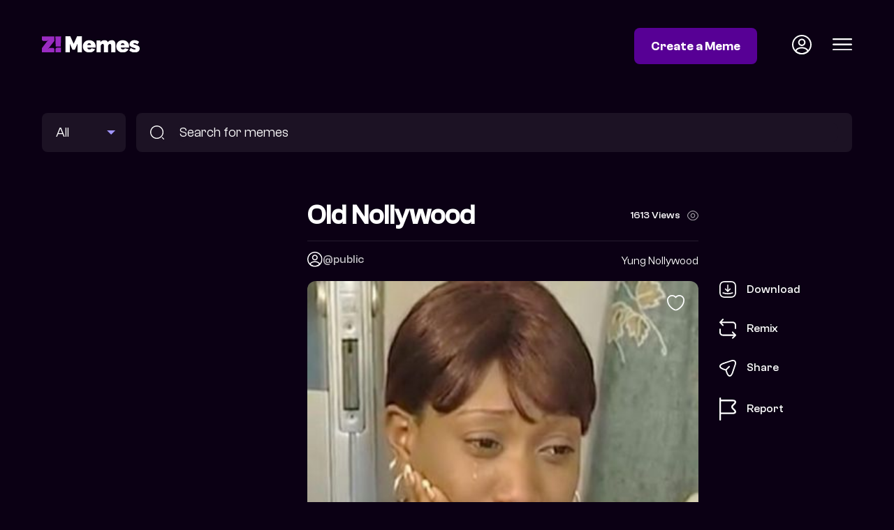

--- FILE ---
content_type: text/html; charset=utf-8
request_url: https://memes.zikoko.com/view/old-nollywood-1419
body_size: 5803
content:
<!doctype html><html lang="en"><head><meta data-react-helmet="true" property="description" content="Nollywood Oge Okoye nawa tears that day funny reaction memes"/><meta data-react-helmet="true" property="og:title" content="Old Nollywood | Zikoko! Memes"/><meta data-react-helmet="true" property="og:url" content="https://memes.zikoko.com/view/old-nollywood-1419"/><meta data-react-helmet="true" property="og:image" content="https://s3.eu-west-1.amazonaws.com/meme-dev/63441114-a60d-4308-86ce-65eb930ad2ba.jpeg"/><meta data-react-helmet="true" property="og:description" content="Nollywood Oge Okoye nawa tears that day funny reaction memes"/><meta data-react-helmet="true" property="og:image:width" content="480"/><meta data-react-helmet="true" property="og:image:height" content="440"/><meta data-react-helmet="true" property="twitter:image" content="https://s3.eu-west-1.amazonaws.com/meme-dev/63441114-a60d-4308-86ce-65eb930ad2ba.jpeg"/><link data-react-helmet="true" rel="canonical" href="https://memes.zikoko.com/view/old-nollywood-1419"/><script data-react-helmet="true" type="application/ld+json">{"@context":"https://schema.org/","@type":"Article","mainEntityOfPage":{"@type":"WebPage","@id":"https://memes.zikoko.com/view/old-nollywood-1419"},"name":"Zikoko Memes","description":"Another meme from Zikoko! Memes","image":[null]}</script><script data-react-helmet="true" type="application/ld+json">{"@context":"https://schema.org/","@type":"Article","mainEntityOfPage":{"@type":"WebPage","@id":"https://memes.zikoko.com/view/old-nollywood-1419"},"headline":"Old Nollywood","name":"Zikoko Memes","description":"Nollywood Oge Okoye nawa tears that day funny reaction memes","image":["https://s3.eu-west-1.amazonaws.com/meme-dev/63441114-a60d-4308-86ce-65eb930ad2ba.jpeg"]}</script><meta charset="utf-8"/><link rel="icon" href="/favicon.ico"/><meta name="viewport" content="width=device-width,initial-scale=1"/><meta name="theme-color" content="#000000"/><title data-react-helmet="true">Old Nollywood | Zikoko! Memes</title><meta property="og:locale" content="en_US"/><meta property="og:type" content="website"/><meta name="twitter:card" content="summary_large_image"/><meta name="twitter:site" content="@ZikokoMemes"/><link rel="apple-touch-icon" href="/logo192.png"/><link rel="preconnect" href="https://fonts.googleapis.com"><link rel="preconnect" href="https://fonts.gstatic.com" crossorigin><link href="https://fonts.googleapis.com/css2?family=Fraunces:ital,opsz,wght@1,9..144,700&display=swap" rel="stylesheet"><link rel="manifest" href="/manifest.json"/><script>!function(e,t,n,c,o,a,f){e.fbq||(o=e.fbq=function(){o.callMethod?o.callMethod.apply(o,arguments):o.queue.push(arguments)},e._fbq||(e._fbq=o),o.push=o,o.loaded=!0,o.version="2.0",o.queue=[],(a=t.createElement(n)).async=!0,a.src="https://connect.facebook.net/en_US/fbevents.js",(f=t.getElementsByTagName(n)[0]).parentNode.insertBefore(a,f))}(window,document,"script"),fbq("init","676241704194886"),fbq("track","PageView")</script><noscript><img height="1" width="1" style="display:none" src="https://www.facebook.com/tr?id=676241704194886&ev=PageView&noscript=1"/></noscript><script>!function(e,t,n,c,s,i){e.twq||(c=e.twq=function(){c.exe?c.exe.apply(c,arguments):c.queue.push(arguments)},c.version="1.1",c.queue=[],(s=t.createElement(n)).async=!0,s.src="https://static.ads-twitter.com/uwt.js",(i=t.getElementsByTagName(n)[0]).parentNode.insertBefore(s,i))}(window,document,"script"),twq("config","ocxij")</script><script defer="defer" src="/static/js/main.f9b44e79.js"></script><link href="/static/css/main.16d66a46.css" rel="stylesheet"></head><body><noscript>You need to enable JavaScript to run this app.</noscript><div id="root"><div><header class="header"><div class="container"><div class="grid grid-header"><div class="logo"><a href="/"><img width="140" src="/images/zikoko-memes-logo.svg" alt="Zikoko Memes"/></a></div><div class="header-status"><a class="btn btn-colored" href="/login">Create a Meme</a><a class="icon icon-profile" href="/login"><img width="28" src="/images/profile-circle.svg" alt="Profile Icon"/></a><div class="icon icon-hamburger"><img width="28" src="/images/menu.svg" alt="Profile Icon"/></div></div></div></div></header><section class="search"><div class="container"><form method="get" action="/search" class="search-form grid grid-search"><div class="search-meme-type"><select name="type"><option selected="">All</option><option>Images</option><option>GIFs</option></select></div><div class="search-input"><img src="/images/search-icon.svg" alt="Search memes"/><input type="text" name="q" placeholder="Search for memes" value=""/></div></form></div></section><main><section class="meme"><div class="container"><div class="grid grid-meme"><div class="ad mpu at-desktop"><div class="adunitContainer"><div class="adBox" id="BESIDE-SINGLE-MEME"></div></div></div><div class="ad mpu at-mobile"><div class="adunitContainer"><div class="adBox" id="BESIDE-SINGLE-MEME_MOBILE"></div></div></div><div class="meme-main"><div class="meme-heading"><h1>Old Nollywood</h1><div class="meme-count">0 View<img src="/images/views-icon.svg" alt="Meme count"/></div></div><div class="grid grid-image-source"><div class="meme-contributor user-profile"><img src="/images/profile-circle.svg" alt="public" width="20" height="20"/><a href="/profile/public">@public</a></div><p>Yung Nollywood</p></div><div class="meme-image"><img class="meme-image-main" src="https://s3.eu-west-1.amazonaws.com/meme-dev/63441114-a60d-4308-86ce-65eb930ad2ba.jpeg" srcSet="https://s3.eu-west-1.amazonaws.com/meme-dev-v2/_versions/63441114-a60d-4308-86ce-65eb930ad2ba-384.jpeg 384w, " alt="Old Nollywood"/><img class="meme-image-like" src="/images/heart.svg" alt="Like Meme"/><div class="meme-actions"><ul><li class=""><span><img src="/images/download-icon.svg" alt="Download Meme"/>Download</span></li><li><a href="/login?redirect=%2Fremix%2F1419"><img src="/images/remix-icon.svg" alt="Remix Meme"/>Remix</a></li><li><span><img src="/images/share-icon.svg" alt="Share Meme"/>Share</span></li><li><span><img src="/images/report-icon.svg" alt="Report Meme"/>Report</span></li></ul></div></div><div class="meme-tag-cloud"><a href="/search?q=Nollywood">#Nollywood</a><a href="/search?q=Oge%20Okoye">#Oge Okoye</a><a href="/search?q=nawa">#nawa</a><a href="/search?q=tears">#tears</a><a href="/search?q=that%20day">#that day</a><a href="/search?q=funny">#funny</a><a href="/search?q=reaction%20memes">#reaction memes</a></div></div></div></div></section><section class="zikoko-articles list-section"><div class="container"><div class="heading-section"><div class="heading-title">Related Z! Articles</div><ul class="scroll-arrows"><li class="disabled"><img src="/images/scroll-left-icon.svg" alt="scroll left"/></li><li><img src="/images/scroll-right-icon.svg" alt="scroll right"/></li></ul></div><ul class="grid-listing zikoko-articles columns-4 mobile-columns-1 scroller"><li><a href="https://www.zikoko.com/pop/nollywood-sci-fi-movies-you-probably-dont-know-exist/" target="_blank" rel="noreferrer"><div class="thumb"></div><div class="label">5 Nollywood Sci-fi Movies You Probably Don&amp;#8217;t Know Exist</div></a></li><li><a href="https://www.zikoko.com/pop/the-best-nollywood-netflix-originals-ranked/" target="_blank" rel="noreferrer"><div class="thumb"></div><div class="label">The Best Nollywood Netflix Originals, Ranked</div></a></li><li><a href="https://www.zikoko.com/pop/best-nollywood-movies-youtube-january-2026/" target="_blank" rel="noreferrer"><div class="thumb"></div><div class="label">The 10 Best Nollywood Movies to Watch on YouTube (January 2026)</div></a></li><li><a href="https://www.zikoko.com/pop/10-of-the-most-iconic-nollywood-villains-of-all-time/" target="_blank" rel="noreferrer"><div class="thumb"></div><div class="label">10 of The Most Iconic Nollywood Villains of All Time</div></a></li><li><a href="https://www.zikoko.com/pop/best-nollywood-movies-on-netflix-january-2026/" target="_blank" rel="noreferrer"><div class="thumb"></div><div class="label">The 10 Best Nollywood Movies to Watch On Netflix (January 2026)</div></a></li><li><a href="https://www.zikoko.com/pop/best-nollywood-movies-of-2025/" target="_blank" rel="noreferrer"><div class="thumb"></div><div class="label">The 10 Best Nollywood Movies Of 2025</div></a></li><li><a href="https://www.zikoko.com/her/nollywood-actresses-who-dominated-our-screens-in-2025/" target="_blank" rel="noreferrer"><div class="thumb"></div><div class="label">11 Nollywood Actresses Who Dominated Our Screens in 2025</div></a></li><li><a href="https://www.zikoko.com/pop/nollywood-characters-spin-offs/" target="_blank" rel="noreferrer"><div class="thumb"></div><div class="label">10 Nollywood Characters that Deserve Their Own Spin-offs</div></a></li><li><a href="https://www.zikoko.com/money/nollywood-highest-grossing-movies-2025/" target="_blank" rel="noreferrer"><div class="thumb"></div><div class="label">Top 10 Highest-Grossing Nollywood Movies of 2025</div></a></li><li><a href="https://www.zikoko.com/pop/best-nollywood-movies-on-netflix-december-2025/" target="_blank" rel="noreferrer"><div class="thumb"></div><div class="label">The 10 Best Nollywood Movies to Watch On Netflix (December 2025)</div></a></li></ul></div></section><div class="ad container at-desktop"><div class="adunitContainer"><div class="adBox" id="AFTER_ZIKOKO_RELATED"></div></div></div><div class="ad container at-mobile"><div class="adunitContainer"><div class="adBox" id="AFTER_ZIKOKO_RELATED_MOBILE"></div></div></div><section class="related-memes list-section"><div class="container"><div class="heading-section"><div class="heading-title">Related Memes</div></div><ul class="grid-listing columns-4 mobile-columns-2"><li><a href="/view/saga-meme-pack-5523"><div class="thumb"><img loading="lazy" src="https://meme-dev-v2.s3.eu-west-1.amazonaws.com/uploads/2023/3/31/1680283752602-565303/6.png" alt="Saga meme pack"/></div></a></li><li><a href="/view/bbtitans-5376"><div class="thumb"><img loading="lazy" src="https://meme-dev-v2.s3.eu-west-1.amazonaws.com/uploads/2023/2/27/1677538358922-565326/3.png" alt="BBtitans"/></div></a></li><li><a href="/view/anikulapo-meme-pack-5283"><div class="thumb"><img loading="lazy" src="https://meme-dev-v2.s3.eu-west-1.amazonaws.com/uploads/2023/2/19/1676820657661-5234/4(2).png" alt="Anikulapo meme pack"/></div></a></li><li><a href="/view/crying--5220"><div class="thumb"><img loading="lazy" src="https://meme-dev-v2.s3.eu-west-1.amazonaws.com/uploads/2023/2/17/1676632110895-5234/meme.jpg" alt="crying "/></div></a></li><li><a href="/view/let-us-pray-5217"><div class="thumb"><img loading="lazy" src="https://meme-dev-v2.s3.eu-west-1.amazonaws.com/uploads/2023/2/17/1676631249365-5211/meme.jpg" alt="Let us pray"/></div></a></li><li><a href="/view/-micheal-jordan-crying-5069"><div class="thumb"><img loading="lazy" src="https://meme-dev-v2.s3.eu-west-1.amazonaws.com/uploads/2022/11/25/1669338080054-3607461/ap_090911089838_sq-3271237f28995f6530d9634ff27228cae88e3440.jpg" alt=" micheal jordan crying"/></div></a></li><li><a href="/view/sighs-deeply--5073"><div class="thumb"><img loading="lazy" src="https://meme-dev-v2.s3.eu-west-1.amazonaws.com/uploads/2022/11/25/1669338085221-3607461/Fh6KiDGX0AAOQkS.jpg" alt="sighs deeply "/></div></a></li><li><a href="/view/-hot-tears-5091"><div class="thumb"><img loading="lazy" src="https://meme-dev-v2.s3.eu-west-1.amazonaws.com/uploads/2022/11/25/1669338078506-3607461/01b7f194-5ccd-4d2a-b134-bc1d23c26326.png" alt=" hot tears"/></div></a></li><li><a href="/view/comrade-4975"><div class="thumb"><img loading="lazy" src="https://meme-dev.s3.eu-west-1.amazonaws.com/uploads/2022/1/12/1641981412185-22411/WhatsApp Image 2022-01-11 at 2.01.46 PM.jpeg" alt="comrade"/></div></a></li><li><a href="/view/what-are-you-saying-4970"><div class="thumb"><img loading="lazy" src="https://meme-dev.s3.eu-west-1.amazonaws.com/uploads/2021/12/31/1640944105263-22411/Bukunmi-Oluwasina.jpg" alt="What are you saying?"/></div></a></li><li><a href="/view/marriage--4953"><div class="thumb"><img loading="lazy" src="https://meme-dev.s3.eu-west-1.amazonaws.com/uploads/2021/9/17/1631876439101-22411/62B7B344-69B1-4764-8B82-A2B87BA2969A.jpeg" alt="Marriage "/></div></a></li><li><a href="/view/proposing-4945"><div class="thumb"><img loading="lazy" src="https://meme-dev.s3.eu-west-1.amazonaws.com/uploads/2021/9/13/1631503375866-22411/2605122cf4c0713b2c11771580f792c5.jpg" alt="Proposing"/></div></a></li><li><a href="/view/why-you-up-4919"><div class="thumb"><img loading="lazy" src="https://meme-dev.s3.eu-west-1.amazonaws.com/uploads/2021/9/13/1631502324154-22411/c41ca7fdfe2b3fc1cb6c9acc0a63336e.jpg" alt="Why you up"/></div></a></li><li><a href="/view/i-love-you-4915"><div class="thumb"><img loading="lazy" src="https://meme-dev.s3.eu-west-1.amazonaws.com/uploads/2021/9/13/1631502157359-22411/f357307826d6c569f80d9bb791e684b4.jpg" alt="I love you"/></div></a></li><li><a href="/view/i-love-you-4914"><div class="thumb"><img loading="lazy" src="https://meme-dev.s3.eu-west-1.amazonaws.com/uploads/2021/9/13/1631502135528-22411/e6a679979a3c6ffc9b9045df9fc2d904.jpg" alt="I love you"/></div></a></li><li><a href="/view/i-love-you-4911"><div class="thumb"><img loading="lazy" src="https://meme-dev.s3.eu-west-1.amazonaws.com/uploads/2021/9/13/1631502037448-22411/01ca64be2b5bd106540b011306d63644.jpg" alt="I love you"/></div></a></li><li><a href="/view/laughing--4892"><div class="thumb"><img loading="lazy" src="https://meme-dev.s3.eu-west-1.amazonaws.com/uploads/2021/9/11/1631348611400-22411/09DCFABB-C392-4DED-9838-7ED132964DB6.png" alt="Laughing "/></div></a></li><li><a href="/view/sola-sobowale-eniola-salami--4872"><div class="thumb"><img loading="lazy" src="https://meme-dev.s3.eu-west-1.amazonaws.com/uploads/2021/8/31/1630413611544-22411/CECEA874-6CA8-4014-BD91-26C33D2803CB.jpeg" alt="Sola Sobowale, Eniola Salami "/></div></a></li><li><a href="/view/reverend-ifeanyi-4870"><div class="thumb"><img loading="lazy" src="https://meme-dev.s3.eu-west-1.amazonaws.com/uploads/2021/8/31/1630413547023-22411/C59E1404-7197-4CA5-9FC8-3104328E6B2A.jpeg" alt="Reverend Ifeanyi"/></div></a></li><li><a href="/view/laughing-maliciously--4857"><div class="thumb"><img loading="lazy" src="https://meme-dev.s3.eu-west-1.amazonaws.com/uploads/2021/8/30/1630333458128-22411/EC65AB03-9BAA-45DF-B5AE-6C49612D47C9.jpeg" alt="Laughing maliciously "/></div></a></li><li><a href="/view/king-of-boys--4842"><div class="thumb"><img loading="lazy" src="https://meme-dev.s3.eu-west-1.amazonaws.com/uploads/2021/8/30/1630332043487-22411/55482684-C2AB-4A9E-A8CD-B63C2EF6D408.jpeg" alt="King of boys "/></div></a></li><li><a href="/view/excited-yoruba-mother--4833"><div class="thumb"><img loading="lazy" src="https://meme-dev.s3.eu-west-1.amazonaws.com/uploads/2021/8/22/1629651747838-22411/0464CB81-4838-4BFD-945F-87AD2A0811D8.jpeg" alt="Excited Yoruba mother "/></div></a></li><li><a href="/view/sex--4830"><div class="thumb"><img loading="lazy" src="https://meme-dev.s3.eu-west-1.amazonaws.com/uploads/2021/8/22/1629651313036-22411/758412B7-BB7E-47C6-A4AC-7759FB54C3C1.jpeg" alt="Sex "/></div></a></li><li><a href="/view/fuck-me-vibes--4829"><div class="thumb"><img loading="lazy" src="https://meme-dev.s3.eu-west-1.amazonaws.com/uploads/2021/8/22/1629651269239-22411/A5A9DC62-350C-4E63-890A-4038422BC876.jpeg" alt="Fuck me vibes "/></div></a></li><li><a href="/view/funny-memes-from-nneka-the-pretty-serpent--4827"><div class="thumb"><img loading="lazy" src="https://meme-dev.s3.eu-west-1.amazonaws.com/uploads/2021/8/22/1629651157706-22411/E72EA08D-5BA9-44EB-98CA-2B1E054C479C.jpeg" alt="Funny memes from Nneka The Pretty Serpent "/></div></a></li><li><a href="/view/looooool-4825"><div class="thumb"><img loading="lazy" src="https://meme-dev.s3.eu-west-1.amazonaws.com/uploads/2021/8/22/1629651034571-22411/231135F3-C3BE-4724-8F24-FDC07E7AF073.jpeg" alt="Looooool"/></div></a></li><li><a href="/view/funke-akindele-jenifa-4745"><div class="thumb"><img loading="lazy" src="https://meme-dev.s3.eu-west-1.amazonaws.com/uploads/2021/4/16/1618605820887-8583/funke akindele.jpg" alt="funke akindele, jenifa"/></div></a></li><li><a href="/view/old-nollywood-4697"><div class="thumb"><img loading="lazy" src="https://meme-dev.s3.eu-west-1.amazonaws.com/uploads/2021/4/12/1618188954844-8583/l_oipfhq.png" alt="Old Nollywood"/></div></a></li><li><a href="/view/emotional-crack-4703"><div class="thumb"><img loading="lazy" src="https://meme-dev.s3.eu-west-1.amazonaws.com/uploads/2021/4/12/1618189239317-8583/image-3.png" alt="Emotional Crack"/></div></a></li><li><a href="/view/emotional-crack-4704"><div class="thumb"><img loading="lazy" src="https://meme-dev.s3.eu-west-1.amazonaws.com/uploads/2021/4/12/1618189273965-8583/image-6.png" alt="Emotional Crack"/></div></a></li><li><a href="/view/emotional-crack-4705"><div class="thumb"><img loading="lazy" src="https://meme-dev.s3.eu-west-1.amazonaws.com/uploads/2021/4/12/1618189327769-8583/image-8.png" alt="Emotional Crack"/></div></a></li><li><a href="/view/emotional-crack-4707"><div class="thumb"><img loading="lazy" src="https://meme-dev.s3.eu-west-1.amazonaws.com/uploads/2021/4/12/1618189421774-8583/image-24.png" alt="Emotional Crack"/></div></a></li><li><a href="/view/emotional-crack-4708"><div class="thumb"><img loading="lazy" src="https://meme-dev.s3.eu-west-1.amazonaws.com/uploads/2021/4/12/1618189623196-8583/image-19.png" alt="Emotional Crack"/></div></a></li><li><a href="/view/emotional-crack-4709"><div class="thumb"><img loading="lazy" src="https://meme-dev.s3.eu-west-1.amazonaws.com/uploads/2021/4/12/1618189657190-8583/image-25-768x184.jpg" alt="Emotional Crack"/></div></a></li><li><a href="/view/emotional-crack-4711"><div class="thumb"><img loading="lazy" src="https://meme-dev.s3.eu-west-1.amazonaws.com/uploads/2021/4/12/1618189761973-8583/image-22.png" alt="Emotional Crack"/></div></a></li><li><a href="/view/emotional-crack-4712"><div class="thumb"><img loading="lazy" src="https://meme-dev.s3.eu-west-1.amazonaws.com/uploads/2021/4/12/1618189792414-8583/image-33.png" alt="Emotional Crack"/></div></a></li><li><a href="/view/broda-shaggi-4726"><div class="thumb"><img loading="lazy" src="https://meme-dev.s3.eu-west-1.amazonaws.com/uploads/2021/4/16/1618603669684-8583/0-18-1.jpg" alt="broda shaggi"/></div></a></li><li><a href="/view/pawpaw-4727"><div class="thumb"><img loading="lazy" src="https://meme-dev.s3.eu-west-1.amazonaws.com/uploads/2021/4/16/1618603695833-8583/0e4648892369128b5d30205c41e0374d.jpg" alt="pawpaw"/></div></a></li><li><a href="/view/josh2funny--4728"><div class="thumb"><img loading="lazy" src="https://meme-dev.s3.eu-west-1.amazonaws.com/uploads/2021/4/16/1618603745871-8583/1_rdXnuv_F7cimuCYb0QDVJQ.jpeg" alt="josh2funny "/></div></a></li><li><a href="/view/tao-mama-tao-4729"><div class="thumb"><img loading="lazy" src="https://meme-dev.s3.eu-west-1.amazonaws.com/uploads/2021/4/16/1618603867745-8583/2c029bad9f1723d2f32b62b1d66eac88.jpg" alt="tao, mama tao"/></div></a></li><li><a href="/view/tao-mama-tao-4730"><div class="thumb"><img loading="lazy" src="https://meme-dev.s3.eu-west-1.amazonaws.com/uploads/2021/4/16/1618603898654-8583/4k3_83Yp_400x400.jpg" alt="tao, mama tao"/></div></a></li><li><a href="/view/josh2funny--4731"><div class="thumb"><img loading="lazy" src="https://meme-dev.s3.eu-west-1.amazonaws.com/uploads/2021/4/16/1618603945747-8583/5ecb02a78e7dca810159d789c396225d.jpg" alt="josh2funny "/></div></a></li><li><a href="/view/lasisi-4732"><div class="thumb"><img loading="lazy" src="https://meme-dev.s3.eu-west-1.amazonaws.com/uploads/2021/4/16/1618603992012-8583/6C56EEC1-AAC4-412C-9E57-22D0D398A517.jpeg" alt="lasisi"/></div></a></li><li><a href="/view/broda-shaggi-4733"><div class="thumb"><img loading="lazy" src="https://meme-dev.s3.eu-west-1.amazonaws.com/uploads/2021/4/16/1618604040489-8583/39e52863e6d67aa3f76df78fa91240b0.jpg" alt="broda shaggi"/></div></a></li><li><a href="/view/old-nollywood-4737"><div class="thumb"><img loading="lazy" src="https://meme-dev.s3.eu-west-1.amazonaws.com/uploads/2021/4/16/1618604494548-8583/1283731.jpg" alt="old nollywood"/></div></a></li><li><a href="/view/mama-tao-tao-4738"><div class="thumb"><img loading="lazy" src="https://meme-dev.s3.eu-west-1.amazonaws.com/uploads/2021/4/16/1618604672397-8583/84331842_208881400474206_12746019210362195_n.jpg" alt="mama tao, tao"/></div></a></li><li><a href="/view/broda-shaggi-4739"><div class="thumb"><img loading="lazy" src="https://meme-dev.s3.eu-west-1.amazonaws.com/uploads/2021/4/16/1618604778689-8583/broda-shaggi-ori-official-video.jpg" alt="broda shaggi"/></div></a></li><li><a href="/view/odunlade-adekola-4781"><div class="thumb"><img loading="lazy" src="https://meme-dev.s3.eu-west-1.amazonaws.com/uploads/2021/6/7/1623073596940-8583/fd5925a218454b08d3ce60df9c4a11b1.jpg" alt="odunlade adekola"/></div></a></li><li><a href="/view/pawpaw-4800"><div class="thumb"><img loading="lazy" src="https://meme-dev.s3.eu-west-1.amazonaws.com/uploads/2021/8/9/1628516104154-22411/E8N40eYXIAAZXo8.jpg" alt="pawpaw"/></div></a></li><li><a href="/view/why-are-you-shouting-4787"><div class="thumb"><img loading="lazy" src="https://meme-dev.s3.eu-west-1.amazonaws.com/uploads/2021/6/7/1623074431177-8583/maxresdefault (1).jpg" alt="why are you shouting?"/></div></a></li></ul></div></section><div class="ad container at-desktop"><div class="adunitContainer"><div class="adBox" id="BEFORE_FOOTER"></div></div></div><div class="ad container at-mobile"><div class="adunitContainer"><div class="adBox" id="BEFORE_FOOTER_MOBILE"></div></div></div></main><footer class="footer"><div class="container"><div class="grid grid-footer"><div class="footer-copyright">© 2022 Z! Memes</div><ul class="footer-links"><li><a href="/terms-of-service">Terms of Service</a></li><li><a href="/community-guideline">Community Guidelines</a></li><li><a href="/privacy-policy">Privacy Policy</a></li><li><a href="/copyright">Copyright</a></li><li><a href="/manage-cookies">Manage Cookies</a></li></ul></div></div></footer></div></div></body></html>

--- FILE ---
content_type: text/html; charset=utf-8
request_url: https://www.google.com/recaptcha/api2/aframe
body_size: 267
content:
<!DOCTYPE HTML><html><head><meta http-equiv="content-type" content="text/html; charset=UTF-8"></head><body><script nonce="ebJ_GuUlGno5WKmz-vVG2A">/** Anti-fraud and anti-abuse applications only. See google.com/recaptcha */ try{var clients={'sodar':'https://pagead2.googlesyndication.com/pagead/sodar?'};window.addEventListener("message",function(a){try{if(a.source===window.parent){var b=JSON.parse(a.data);var c=clients[b['id']];if(c){var d=document.createElement('img');d.src=c+b['params']+'&rc='+(localStorage.getItem("rc::a")?sessionStorage.getItem("rc::b"):"");window.document.body.appendChild(d);sessionStorage.setItem("rc::e",parseInt(sessionStorage.getItem("rc::e")||0)+1);localStorage.setItem("rc::h",'1768932862962');}}}catch(b){}});window.parent.postMessage("_grecaptcha_ready", "*");}catch(b){}</script></body></html>

--- FILE ---
content_type: image/svg+xml
request_url: https://memes.zikoko.com/images/zikoko-memes-logo.svg
body_size: 6166
content:
<svg xmlns="http://www.w3.org/2000/svg" fill="none" viewBox="0 0 137.76 23.37">
<path d="M19.4462 14.8517L18.9829 0.264893H26.9856L26.5223 14.8517H19.4462Z" fill="#9A2BC2"/>
<path d="M19.2126 23.2046V18.6C19.2048 18.0324 19.4216 17.4848 19.8156 17.0776C20.2095 16.6704 20.7483 16.4369 21.3136 16.4282H26.7538V23.2081L19.2126 23.2046Z" fill="#9A2BC2"/>
<path d="M17.5262 0.264893H0.00022948V4.56174C-0.00805702 5.12936 0.208368 5.67708 0.601973 6.0846C0.995577 6.49213 1.53418 6.72614 2.09949 6.73524H7.31579L9.55454 4.80382C9.55454 4.80382 6.79915 8.04072 6.70788 8.16349L0.00022948 17.0408V23.2051H17.5262V18.9082C17.5306 18.6271 17.4797 18.3479 17.3765 18.0865C17.2734 17.8251 17.1199 17.5867 16.925 17.3848C16.73 17.183 16.4974 17.0217 16.2404 16.9102C15.9833 16.7986 15.7069 16.739 15.427 16.7347H10.5051L10.2623 16.9474L8.02358 18.8788C8.02358 18.8788 9.60104 17.0235 10.4087 16.0707L17.5228 6.73351L17.5262 0.264893Z" fill="#9A2BC2"/>
<path d="M50.102 23.037V10.9021L46.3736 19.4353H43.1136L39.3852 10.9021V23.037H33.2734V0H39.9535L44.7479 10.8364L49.5698 0H56.2138V23.037H50.102Z" fill="white"/>
<path d="M66.7425 23.3638C65.4251 23.3886 64.1156 23.1536 62.8883 22.6722C61.8439 22.2607 60.897 21.6338 60.1089 20.832C59.3207 20.0302 58.7088 19.0714 58.3127 18.0174C57.9137 16.9687 57.7116 15.8548 57.7168 14.7321C57.7098 13.5397 57.9061 12.3548 58.2972 11.2289C58.6642 10.1563 59.2509 9.17262 60.0193 8.34128C60.8135 7.49691 61.7742 6.82793 62.8401 6.37701C65.3455 5.40409 68.1222 5.40409 70.6275 6.37701C71.6968 6.82319 72.663 7.48599 73.4656 8.32399C74.2272 9.13607 74.8135 10.0974 75.1877 11.1476C75.577 12.224 75.7752 13.3605 75.7732 14.5056C75.7732 14.8307 75.7577 15.1592 75.7267 15.4946C75.6958 15.8301 75.6596 16.1275 75.6165 16.3869H64.0473C64.1105 17.2964 64.4342 17.9511 65.0186 18.3511C65.58 18.7433 66.2479 18.9528 66.9319 18.9511C67.57 18.9548 68.1992 18.801 68.7642 18.5033C69.2965 18.249 69.7074 17.7942 69.9077 17.2376L74.9535 18.7298C74.2634 20.1167 73.1926 21.2764 71.8675 22.0722C70.4783 22.9344 68.77 23.365 66.7425 23.3638ZM69.3756 12.6883C69.2699 11.8675 68.9772 11.2185 68.4973 10.7413C67.9907 10.281 67.3318 10.0262 66.6486 10.0262C65.9654 10.0262 65.3065 10.281 64.7999 10.7413C64.32 11.2185 64.0278 11.8675 63.9233 12.6883H69.3756Z" fill="white"/>
<path d="M103.565 23.04H97.6095V13.4365C97.6095 12.5927 97.4476 11.9811 97.1238 11.6019C96.9831 11.4248 96.8044 11.2819 96.6011 11.1837C96.3977 11.0855 96.175 11.0346 95.9493 11.0347C95.4671 11.0347 94.9603 11.2618 94.4287 11.716C93.8876 12.1833 93.4819 12.7884 93.2542 13.4676V23.04H87.2991V13.4365C87.2991 12.5927 87.1373 11.9811 86.8135 11.6019C86.6728 11.4248 86.4941 11.2819 86.2907 11.1837C86.0874 11.0855 85.8647 11.0346 85.639 11.0347C85.1568 11.0347 84.65 11.2618 84.1184 11.716C83.5773 12.1833 83.1716 12.7884 82.9439 13.4676V23.04H76.9888V5.97362H82.3481V8.50331C82.9302 7.57581 83.7677 6.83765 84.759 6.37823C85.782 5.89293 86.9938 5.6497 88.3944 5.64854C88.9884 5.63786 89.5805 5.72011 90.1493 5.89235C90.6175 6.03754 91.0574 6.26275 91.4494 6.55806C91.7948 6.81753 92.0921 7.13591 92.3277 7.4987C92.5456 7.8431 92.7191 8.21376 92.8444 8.60187C93.431 7.67091 94.2599 6.91872 95.2416 6.42665C96.3176 5.89366 97.505 5.62687 98.7047 5.64854C99.792 5.64854 100.653 5.8595 101.288 6.2814C101.898 6.67421 102.4 7.21545 102.747 7.85489C103.08 8.47959 103.304 9.15761 103.408 9.85894C103.506 10.5034 103.559 11.154 103.565 11.8059V23.04Z" fill="white"/>
<path d="M113.843 23.3638C112.526 23.3886 111.217 23.1536 109.989 22.6722C108.945 22.2607 107.998 21.6338 107.21 20.832C106.422 20.0302 105.81 19.0714 105.414 18.0174C105.015 16.9687 104.813 15.8548 104.818 14.7321C104.809 13.54 105.004 12.3552 105.393 11.2289C105.76 10.1563 106.347 9.17262 107.115 8.34128C107.909 7.49691 108.87 6.82793 109.936 6.37701C112.441 5.40409 115.218 5.40409 117.723 6.37701C118.792 6.8234 119.758 7.48618 120.56 8.32399C121.322 9.13561 121.908 10.097 122.282 11.1476C122.669 12.2244 122.865 13.3609 122.861 14.5056C122.861 14.8307 122.845 15.1592 122.814 15.4946C122.783 15.8301 122.747 16.1275 122.704 16.3869H111.148C111.212 17.2964 111.536 17.9511 112.121 18.3511C112.682 18.7436 113.349 18.9531 114.033 18.9511C114.671 18.955 115.3 18.8012 115.865 18.5033C116.398 18.249 116.808 17.7942 117.009 17.2376L122.055 18.7298C121.364 20.1167 120.294 21.2764 118.969 22.0722C117.578 22.9344 115.87 23.365 113.843 23.3638ZM116.477 12.6883C116.371 11.8675 116.079 11.2185 115.6 10.7413C115.093 10.2806 114.434 10.0254 113.75 10.0254C113.067 10.0254 112.408 10.2806 111.901 10.7413C111.421 11.2185 111.129 11.8675 111.024 12.6883H116.477Z" fill="white"/>
<path d="M130.894 23.3658C129.452 23.3657 128.021 23.1184 126.663 22.6343C125.353 22.19 124.155 21.4648 123.153 20.5093L125.199 16.8107C126.122 17.4699 127.116 18.0248 128.161 18.4654C128.987 18.8278 129.875 19.0263 130.777 19.0499C131.611 19.0499 132.029 18.7796 132.03 18.2389C132.03 17.9369 131.868 17.6775 131.545 17.4608C131.221 17.2441 130.59 16.9951 129.65 16.7139C128.656 16.4298 127.678 16.0886 126.723 15.6919C126.041 15.4147 125.397 15.0491 124.81 14.6043C124.359 14.2654 123.999 13.8199 123.761 13.3075C123.54 12.773 123.434 12.1982 123.447 11.6199C123.44 10.7923 123.61 9.97294 123.948 9.21814C124.277 8.4905 124.752 7.83885 125.343 7.30401C125.96 6.75106 126.68 6.3267 127.462 6.05559C128.334 5.75526 129.25 5.60672 130.172 5.61639C131.345 5.61052 132.512 5.77475 133.637 6.104C134.735 6.42677 135.837 7.08614 136.944 8.08211L134.688 11.7824C133.878 11.2116 133.018 10.7173 132.118 10.3058C131.506 10.0278 130.844 9.87614 130.172 9.85964C129.866 9.84762 129.563 9.92062 129.296 10.0706C129.183 10.1393 129.091 10.2377 129.031 10.3551C128.97 10.4724 128.942 10.6043 128.951 10.7363C128.955 10.9021 129.004 11.0637 129.092 11.2038C129.18 11.344 129.305 11.4573 129.452 11.5317C129.786 11.738 130.444 11.9686 131.426 12.2233C132.452 12.4916 133.457 12.8331 134.434 13.2452C135.141 13.5415 135.8 13.9393 136.392 14.4262C136.854 14.8079 137.215 15.2986 137.441 15.8545C137.661 16.4399 137.767 17.062 137.755 17.6873C137.769 18.5017 137.609 19.3097 137.285 20.0562C136.971 20.7472 136.506 21.3575 135.922 21.8407C135.284 22.3602 134.549 22.7465 133.759 22.9767C132.829 23.2479 131.863 23.379 130.894 23.3658Z" fill="white"/>
</svg>